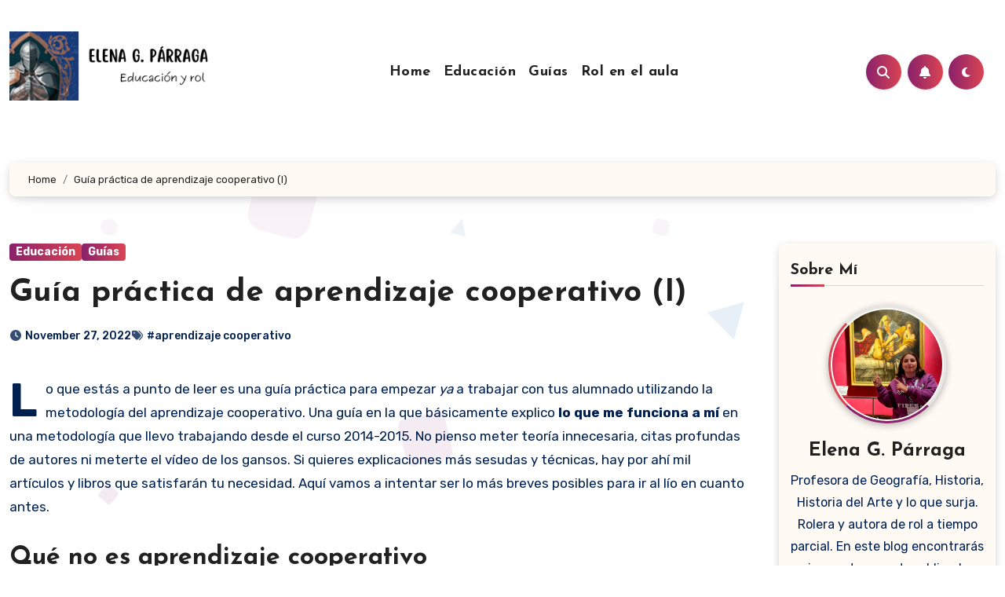

--- FILE ---
content_type: text/html; charset=UTF-8
request_url: https://egparraga.es/?p=40
body_size: 26010
content:
<!-- =========================
  Page Breadcrumb   
============================== -->
<!DOCTYPE html>
<html lang="en-US">
<head>
<meta charset="UTF-8">
<meta name="viewport" content="width=device-width, initial-scale=1">
<link rel="profile" href="https://gmpg.org/xfn/11">
<title>Guía práctica de aprendizaje cooperativo (I) &#8211; Elena G. Párraga</title>
<meta name='robots' content='max-image-preview:large' />
<link rel='dns-prefetch' href='//static.addtoany.com' />
<link rel='dns-prefetch' href='//fonts.googleapis.com' />
<link rel="alternate" type="application/rss+xml" title="Elena G. Párraga &raquo; Feed" href="https://egparraga.es/?feed=rss2" />
<link rel="alternate" type="application/rss+xml" title="Elena G. Párraga &raquo; Comments Feed" href="https://egparraga.es/?feed=comments-rss2" />
<link rel="alternate" type="application/rss+xml" title="Elena G. Párraga &raquo; Guía práctica de aprendizaje cooperativo (I) Comments Feed" href="https://egparraga.es/?feed=rss2&#038;p=40" />
<link rel="alternate" title="oEmbed (JSON)" type="application/json+oembed" href="https://egparraga.es/index.php?rest_route=%2Foembed%2F1.0%2Fembed&#038;url=https%3A%2F%2Fegparraga.es%2F%3Fp%3D40" />
<link rel="alternate" title="oEmbed (XML)" type="text/xml+oembed" href="https://egparraga.es/index.php?rest_route=%2Foembed%2F1.0%2Fembed&#038;url=https%3A%2F%2Fegparraga.es%2F%3Fp%3D40&#038;format=xml" />
		<!-- This site uses the Google Analytics by MonsterInsights plugin v9.11.0 - Using Analytics tracking - https://www.monsterinsights.com/ -->
		<!-- Note: MonsterInsights is not currently configured on this site. The site owner needs to authenticate with Google Analytics in the MonsterInsights settings panel. -->
					<!-- No tracking code set -->
				<!-- / Google Analytics by MonsterInsights -->
		<style id='wp-img-auto-sizes-contain-inline-css' type='text/css'>
img:is([sizes=auto i],[sizes^="auto," i]){contain-intrinsic-size:3000px 1500px}
/*# sourceURL=wp-img-auto-sizes-contain-inline-css */
</style>
<style id='wp-emoji-styles-inline-css' type='text/css'>

	img.wp-smiley, img.emoji {
		display: inline !important;
		border: none !important;
		box-shadow: none !important;
		height: 1em !important;
		width: 1em !important;
		margin: 0 0.07em !important;
		vertical-align: -0.1em !important;
		background: none !important;
		padding: 0 !important;
	}
/*# sourceURL=wp-emoji-styles-inline-css */
</style>
<style id='wp-block-library-inline-css' type='text/css'>
:root{--wp-block-synced-color:#7a00df;--wp-block-synced-color--rgb:122,0,223;--wp-bound-block-color:var(--wp-block-synced-color);--wp-editor-canvas-background:#ddd;--wp-admin-theme-color:#007cba;--wp-admin-theme-color--rgb:0,124,186;--wp-admin-theme-color-darker-10:#006ba1;--wp-admin-theme-color-darker-10--rgb:0,107,160.5;--wp-admin-theme-color-darker-20:#005a87;--wp-admin-theme-color-darker-20--rgb:0,90,135;--wp-admin-border-width-focus:2px}@media (min-resolution:192dpi){:root{--wp-admin-border-width-focus:1.5px}}.wp-element-button{cursor:pointer}:root .has-very-light-gray-background-color{background-color:#eee}:root .has-very-dark-gray-background-color{background-color:#313131}:root .has-very-light-gray-color{color:#eee}:root .has-very-dark-gray-color{color:#313131}:root .has-vivid-green-cyan-to-vivid-cyan-blue-gradient-background{background:linear-gradient(135deg,#00d084,#0693e3)}:root .has-purple-crush-gradient-background{background:linear-gradient(135deg,#34e2e4,#4721fb 50%,#ab1dfe)}:root .has-hazy-dawn-gradient-background{background:linear-gradient(135deg,#faaca8,#dad0ec)}:root .has-subdued-olive-gradient-background{background:linear-gradient(135deg,#fafae1,#67a671)}:root .has-atomic-cream-gradient-background{background:linear-gradient(135deg,#fdd79a,#004a59)}:root .has-nightshade-gradient-background{background:linear-gradient(135deg,#330968,#31cdcf)}:root .has-midnight-gradient-background{background:linear-gradient(135deg,#020381,#2874fc)}:root{--wp--preset--font-size--normal:16px;--wp--preset--font-size--huge:42px}.has-regular-font-size{font-size:1em}.has-larger-font-size{font-size:2.625em}.has-normal-font-size{font-size:var(--wp--preset--font-size--normal)}.has-huge-font-size{font-size:var(--wp--preset--font-size--huge)}.has-text-align-center{text-align:center}.has-text-align-left{text-align:left}.has-text-align-right{text-align:right}.has-fit-text{white-space:nowrap!important}#end-resizable-editor-section{display:none}.aligncenter{clear:both}.items-justified-left{justify-content:flex-start}.items-justified-center{justify-content:center}.items-justified-right{justify-content:flex-end}.items-justified-space-between{justify-content:space-between}.screen-reader-text{border:0;clip-path:inset(50%);height:1px;margin:-1px;overflow:hidden;padding:0;position:absolute;width:1px;word-wrap:normal!important}.screen-reader-text:focus{background-color:#ddd;clip-path:none;color:#444;display:block;font-size:1em;height:auto;left:5px;line-height:normal;padding:15px 23px 14px;text-decoration:none;top:5px;width:auto;z-index:100000}html :where(.has-border-color){border-style:solid}html :where([style*=border-top-color]){border-top-style:solid}html :where([style*=border-right-color]){border-right-style:solid}html :where([style*=border-bottom-color]){border-bottom-style:solid}html :where([style*=border-left-color]){border-left-style:solid}html :where([style*=border-width]){border-style:solid}html :where([style*=border-top-width]){border-top-style:solid}html :where([style*=border-right-width]){border-right-style:solid}html :where([style*=border-bottom-width]){border-bottom-style:solid}html :where([style*=border-left-width]){border-left-style:solid}html :where(img[class*=wp-image-]){height:auto;max-width:100%}:where(figure){margin:0 0 1em}html :where(.is-position-sticky){--wp-admin--admin-bar--position-offset:var(--wp-admin--admin-bar--height,0px)}@media screen and (max-width:600px){html :where(.is-position-sticky){--wp-admin--admin-bar--position-offset:0px}}

/*# sourceURL=wp-block-library-inline-css */
</style><style id='wp-block-archives-inline-css' type='text/css'>
.wp-block-archives{box-sizing:border-box}.wp-block-archives-dropdown label{display:block}
/*# sourceURL=https://egparraga.es/wp-includes/blocks/archives/style.min.css */
</style>
<style id='wp-block-categories-inline-css' type='text/css'>
.wp-block-categories{box-sizing:border-box}.wp-block-categories.alignleft{margin-right:2em}.wp-block-categories.alignright{margin-left:2em}.wp-block-categories.wp-block-categories-dropdown.aligncenter{text-align:center}.wp-block-categories .wp-block-categories__label{display:block;width:100%}
/*# sourceURL=https://egparraga.es/wp-includes/blocks/categories/style.min.css */
</style>
<style id='wp-block-heading-inline-css' type='text/css'>
h1:where(.wp-block-heading).has-background,h2:where(.wp-block-heading).has-background,h3:where(.wp-block-heading).has-background,h4:where(.wp-block-heading).has-background,h5:where(.wp-block-heading).has-background,h6:where(.wp-block-heading).has-background{padding:1.25em 2.375em}h1.has-text-align-left[style*=writing-mode]:where([style*=vertical-lr]),h1.has-text-align-right[style*=writing-mode]:where([style*=vertical-rl]),h2.has-text-align-left[style*=writing-mode]:where([style*=vertical-lr]),h2.has-text-align-right[style*=writing-mode]:where([style*=vertical-rl]),h3.has-text-align-left[style*=writing-mode]:where([style*=vertical-lr]),h3.has-text-align-right[style*=writing-mode]:where([style*=vertical-rl]),h4.has-text-align-left[style*=writing-mode]:where([style*=vertical-lr]),h4.has-text-align-right[style*=writing-mode]:where([style*=vertical-rl]),h5.has-text-align-left[style*=writing-mode]:where([style*=vertical-lr]),h5.has-text-align-right[style*=writing-mode]:where([style*=vertical-rl]),h6.has-text-align-left[style*=writing-mode]:where([style*=vertical-lr]),h6.has-text-align-right[style*=writing-mode]:where([style*=vertical-rl]){rotate:180deg}
/*# sourceURL=https://egparraga.es/wp-includes/blocks/heading/style.min.css */
</style>
<style id='wp-block-latest-posts-inline-css' type='text/css'>
.wp-block-latest-posts{box-sizing:border-box}.wp-block-latest-posts.alignleft{margin-right:2em}.wp-block-latest-posts.alignright{margin-left:2em}.wp-block-latest-posts.wp-block-latest-posts__list{list-style:none}.wp-block-latest-posts.wp-block-latest-posts__list li{clear:both;overflow-wrap:break-word}.wp-block-latest-posts.is-grid{display:flex;flex-wrap:wrap}.wp-block-latest-posts.is-grid li{margin:0 1.25em 1.25em 0;width:100%}@media (min-width:600px){.wp-block-latest-posts.columns-2 li{width:calc(50% - .625em)}.wp-block-latest-posts.columns-2 li:nth-child(2n){margin-right:0}.wp-block-latest-posts.columns-3 li{width:calc(33.33333% - .83333em)}.wp-block-latest-posts.columns-3 li:nth-child(3n){margin-right:0}.wp-block-latest-posts.columns-4 li{width:calc(25% - .9375em)}.wp-block-latest-posts.columns-4 li:nth-child(4n){margin-right:0}.wp-block-latest-posts.columns-5 li{width:calc(20% - 1em)}.wp-block-latest-posts.columns-5 li:nth-child(5n){margin-right:0}.wp-block-latest-posts.columns-6 li{width:calc(16.66667% - 1.04167em)}.wp-block-latest-posts.columns-6 li:nth-child(6n){margin-right:0}}:root :where(.wp-block-latest-posts.is-grid){padding:0}:root :where(.wp-block-latest-posts.wp-block-latest-posts__list){padding-left:0}.wp-block-latest-posts__post-author,.wp-block-latest-posts__post-date{display:block;font-size:.8125em}.wp-block-latest-posts__post-excerpt,.wp-block-latest-posts__post-full-content{margin-bottom:1em;margin-top:.5em}.wp-block-latest-posts__featured-image a{display:inline-block}.wp-block-latest-posts__featured-image img{height:auto;max-width:100%;width:auto}.wp-block-latest-posts__featured-image.alignleft{float:left;margin-right:1em}.wp-block-latest-posts__featured-image.alignright{float:right;margin-left:1em}.wp-block-latest-posts__featured-image.aligncenter{margin-bottom:1em;text-align:center}
/*# sourceURL=https://egparraga.es/wp-includes/blocks/latest-posts/style.min.css */
</style>
<style id='wp-block-list-inline-css' type='text/css'>
ol,ul{box-sizing:border-box}:root :where(.wp-block-list.has-background){padding:1.25em 2.375em}
/*# sourceURL=https://egparraga.es/wp-includes/blocks/list/style.min.css */
</style>
<style id='wp-block-group-inline-css' type='text/css'>
.wp-block-group{box-sizing:border-box}:where(.wp-block-group.wp-block-group-is-layout-constrained){position:relative}
/*# sourceURL=https://egparraga.es/wp-includes/blocks/group/style.min.css */
</style>
<style id='wp-block-group-theme-inline-css' type='text/css'>
:where(.wp-block-group.has-background){padding:1.25em 2.375em}
/*# sourceURL=https://egparraga.es/wp-includes/blocks/group/theme.min.css */
</style>
<style id='wp-block-paragraph-inline-css' type='text/css'>
.is-small-text{font-size:.875em}.is-regular-text{font-size:1em}.is-large-text{font-size:2.25em}.is-larger-text{font-size:3em}.has-drop-cap:not(:focus):first-letter{float:left;font-size:8.4em;font-style:normal;font-weight:100;line-height:.68;margin:.05em .1em 0 0;text-transform:uppercase}body.rtl .has-drop-cap:not(:focus):first-letter{float:none;margin-left:.1em}p.has-drop-cap.has-background{overflow:hidden}:root :where(p.has-background){padding:1.25em 2.375em}:where(p.has-text-color:not(.has-link-color)) a{color:inherit}p.has-text-align-left[style*="writing-mode:vertical-lr"],p.has-text-align-right[style*="writing-mode:vertical-rl"]{rotate:180deg}
/*# sourceURL=https://egparraga.es/wp-includes/blocks/paragraph/style.min.css */
</style>
<style id='global-styles-inline-css' type='text/css'>
:root{--wp--preset--aspect-ratio--square: 1;--wp--preset--aspect-ratio--4-3: 4/3;--wp--preset--aspect-ratio--3-4: 3/4;--wp--preset--aspect-ratio--3-2: 3/2;--wp--preset--aspect-ratio--2-3: 2/3;--wp--preset--aspect-ratio--16-9: 16/9;--wp--preset--aspect-ratio--9-16: 9/16;--wp--preset--color--black: #000000;--wp--preset--color--cyan-bluish-gray: #abb8c3;--wp--preset--color--white: #ffffff;--wp--preset--color--pale-pink: #f78da7;--wp--preset--color--vivid-red: #cf2e2e;--wp--preset--color--luminous-vivid-orange: #ff6900;--wp--preset--color--luminous-vivid-amber: #fcb900;--wp--preset--color--light-green-cyan: #7bdcb5;--wp--preset--color--vivid-green-cyan: #00d084;--wp--preset--color--pale-cyan-blue: #8ed1fc;--wp--preset--color--vivid-cyan-blue: #0693e3;--wp--preset--color--vivid-purple: #9b51e0;--wp--preset--gradient--vivid-cyan-blue-to-vivid-purple: linear-gradient(135deg,rgb(6,147,227) 0%,rgb(155,81,224) 100%);--wp--preset--gradient--light-green-cyan-to-vivid-green-cyan: linear-gradient(135deg,rgb(122,220,180) 0%,rgb(0,208,130) 100%);--wp--preset--gradient--luminous-vivid-amber-to-luminous-vivid-orange: linear-gradient(135deg,rgb(252,185,0) 0%,rgb(255,105,0) 100%);--wp--preset--gradient--luminous-vivid-orange-to-vivid-red: linear-gradient(135deg,rgb(255,105,0) 0%,rgb(207,46,46) 100%);--wp--preset--gradient--very-light-gray-to-cyan-bluish-gray: linear-gradient(135deg,rgb(238,238,238) 0%,rgb(169,184,195) 100%);--wp--preset--gradient--cool-to-warm-spectrum: linear-gradient(135deg,rgb(74,234,220) 0%,rgb(151,120,209) 20%,rgb(207,42,186) 40%,rgb(238,44,130) 60%,rgb(251,105,98) 80%,rgb(254,248,76) 100%);--wp--preset--gradient--blush-light-purple: linear-gradient(135deg,rgb(255,206,236) 0%,rgb(152,150,240) 100%);--wp--preset--gradient--blush-bordeaux: linear-gradient(135deg,rgb(254,205,165) 0%,rgb(254,45,45) 50%,rgb(107,0,62) 100%);--wp--preset--gradient--luminous-dusk: linear-gradient(135deg,rgb(255,203,112) 0%,rgb(199,81,192) 50%,rgb(65,88,208) 100%);--wp--preset--gradient--pale-ocean: linear-gradient(135deg,rgb(255,245,203) 0%,rgb(182,227,212) 50%,rgb(51,167,181) 100%);--wp--preset--gradient--electric-grass: linear-gradient(135deg,rgb(202,248,128) 0%,rgb(113,206,126) 100%);--wp--preset--gradient--midnight: linear-gradient(135deg,rgb(2,3,129) 0%,rgb(40,116,252) 100%);--wp--preset--font-size--small: 13px;--wp--preset--font-size--medium: 20px;--wp--preset--font-size--large: 36px;--wp--preset--font-size--x-large: 42px;--wp--preset--spacing--20: 0.44rem;--wp--preset--spacing--30: 0.67rem;--wp--preset--spacing--40: 1rem;--wp--preset--spacing--50: 1.5rem;--wp--preset--spacing--60: 2.25rem;--wp--preset--spacing--70: 3.38rem;--wp--preset--spacing--80: 5.06rem;--wp--preset--shadow--natural: 6px 6px 9px rgba(0, 0, 0, 0.2);--wp--preset--shadow--deep: 12px 12px 50px rgba(0, 0, 0, 0.4);--wp--preset--shadow--sharp: 6px 6px 0px rgba(0, 0, 0, 0.2);--wp--preset--shadow--outlined: 6px 6px 0px -3px rgb(255, 255, 255), 6px 6px rgb(0, 0, 0);--wp--preset--shadow--crisp: 6px 6px 0px rgb(0, 0, 0);}:root :where(.is-layout-flow) > :first-child{margin-block-start: 0;}:root :where(.is-layout-flow) > :last-child{margin-block-end: 0;}:root :where(.is-layout-flow) > *{margin-block-start: 24px;margin-block-end: 0;}:root :where(.is-layout-constrained) > :first-child{margin-block-start: 0;}:root :where(.is-layout-constrained) > :last-child{margin-block-end: 0;}:root :where(.is-layout-constrained) > *{margin-block-start: 24px;margin-block-end: 0;}:root :where(.is-layout-flex){gap: 24px;}:root :where(.is-layout-grid){gap: 24px;}body .is-layout-flex{display: flex;}.is-layout-flex{flex-wrap: wrap;align-items: center;}.is-layout-flex > :is(*, div){margin: 0;}body .is-layout-grid{display: grid;}.is-layout-grid > :is(*, div){margin: 0;}.has-black-color{color: var(--wp--preset--color--black) !important;}.has-cyan-bluish-gray-color{color: var(--wp--preset--color--cyan-bluish-gray) !important;}.has-white-color{color: var(--wp--preset--color--white) !important;}.has-pale-pink-color{color: var(--wp--preset--color--pale-pink) !important;}.has-vivid-red-color{color: var(--wp--preset--color--vivid-red) !important;}.has-luminous-vivid-orange-color{color: var(--wp--preset--color--luminous-vivid-orange) !important;}.has-luminous-vivid-amber-color{color: var(--wp--preset--color--luminous-vivid-amber) !important;}.has-light-green-cyan-color{color: var(--wp--preset--color--light-green-cyan) !important;}.has-vivid-green-cyan-color{color: var(--wp--preset--color--vivid-green-cyan) !important;}.has-pale-cyan-blue-color{color: var(--wp--preset--color--pale-cyan-blue) !important;}.has-vivid-cyan-blue-color{color: var(--wp--preset--color--vivid-cyan-blue) !important;}.has-vivid-purple-color{color: var(--wp--preset--color--vivid-purple) !important;}.has-black-background-color{background-color: var(--wp--preset--color--black) !important;}.has-cyan-bluish-gray-background-color{background-color: var(--wp--preset--color--cyan-bluish-gray) !important;}.has-white-background-color{background-color: var(--wp--preset--color--white) !important;}.has-pale-pink-background-color{background-color: var(--wp--preset--color--pale-pink) !important;}.has-vivid-red-background-color{background-color: var(--wp--preset--color--vivid-red) !important;}.has-luminous-vivid-orange-background-color{background-color: var(--wp--preset--color--luminous-vivid-orange) !important;}.has-luminous-vivid-amber-background-color{background-color: var(--wp--preset--color--luminous-vivid-amber) !important;}.has-light-green-cyan-background-color{background-color: var(--wp--preset--color--light-green-cyan) !important;}.has-vivid-green-cyan-background-color{background-color: var(--wp--preset--color--vivid-green-cyan) !important;}.has-pale-cyan-blue-background-color{background-color: var(--wp--preset--color--pale-cyan-blue) !important;}.has-vivid-cyan-blue-background-color{background-color: var(--wp--preset--color--vivid-cyan-blue) !important;}.has-vivid-purple-background-color{background-color: var(--wp--preset--color--vivid-purple) !important;}.has-black-border-color{border-color: var(--wp--preset--color--black) !important;}.has-cyan-bluish-gray-border-color{border-color: var(--wp--preset--color--cyan-bluish-gray) !important;}.has-white-border-color{border-color: var(--wp--preset--color--white) !important;}.has-pale-pink-border-color{border-color: var(--wp--preset--color--pale-pink) !important;}.has-vivid-red-border-color{border-color: var(--wp--preset--color--vivid-red) !important;}.has-luminous-vivid-orange-border-color{border-color: var(--wp--preset--color--luminous-vivid-orange) !important;}.has-luminous-vivid-amber-border-color{border-color: var(--wp--preset--color--luminous-vivid-amber) !important;}.has-light-green-cyan-border-color{border-color: var(--wp--preset--color--light-green-cyan) !important;}.has-vivid-green-cyan-border-color{border-color: var(--wp--preset--color--vivid-green-cyan) !important;}.has-pale-cyan-blue-border-color{border-color: var(--wp--preset--color--pale-cyan-blue) !important;}.has-vivid-cyan-blue-border-color{border-color: var(--wp--preset--color--vivid-cyan-blue) !important;}.has-vivid-purple-border-color{border-color: var(--wp--preset--color--vivid-purple) !important;}.has-vivid-cyan-blue-to-vivid-purple-gradient-background{background: var(--wp--preset--gradient--vivid-cyan-blue-to-vivid-purple) !important;}.has-light-green-cyan-to-vivid-green-cyan-gradient-background{background: var(--wp--preset--gradient--light-green-cyan-to-vivid-green-cyan) !important;}.has-luminous-vivid-amber-to-luminous-vivid-orange-gradient-background{background: var(--wp--preset--gradient--luminous-vivid-amber-to-luminous-vivid-orange) !important;}.has-luminous-vivid-orange-to-vivid-red-gradient-background{background: var(--wp--preset--gradient--luminous-vivid-orange-to-vivid-red) !important;}.has-very-light-gray-to-cyan-bluish-gray-gradient-background{background: var(--wp--preset--gradient--very-light-gray-to-cyan-bluish-gray) !important;}.has-cool-to-warm-spectrum-gradient-background{background: var(--wp--preset--gradient--cool-to-warm-spectrum) !important;}.has-blush-light-purple-gradient-background{background: var(--wp--preset--gradient--blush-light-purple) !important;}.has-blush-bordeaux-gradient-background{background: var(--wp--preset--gradient--blush-bordeaux) !important;}.has-luminous-dusk-gradient-background{background: var(--wp--preset--gradient--luminous-dusk) !important;}.has-pale-ocean-gradient-background{background: var(--wp--preset--gradient--pale-ocean) !important;}.has-electric-grass-gradient-background{background: var(--wp--preset--gradient--electric-grass) !important;}.has-midnight-gradient-background{background: var(--wp--preset--gradient--midnight) !important;}.has-small-font-size{font-size: var(--wp--preset--font-size--small) !important;}.has-medium-font-size{font-size: var(--wp--preset--font-size--medium) !important;}.has-large-font-size{font-size: var(--wp--preset--font-size--large) !important;}.has-x-large-font-size{font-size: var(--wp--preset--font-size--x-large) !important;}
/*# sourceURL=global-styles-inline-css */
</style>

<style id='classic-theme-styles-inline-css' type='text/css'>
/*! This file is auto-generated */
.wp-block-button__link{color:#fff;background-color:#32373c;border-radius:9999px;box-shadow:none;text-decoration:none;padding:calc(.667em + 2px) calc(1.333em + 2px);font-size:1.125em}.wp-block-file__button{background:#32373c;color:#fff;text-decoration:none}
/*# sourceURL=/wp-includes/css/classic-themes.min.css */
</style>
<link rel='stylesheet' id='blogus-fonts-css' href='//fonts.googleapis.com/css?family=Josefin+Sans%3A300%2C400%2C500%2C700%7COpen+Sans%3A300%2C400%2C600%2C700%7CKalam%3A300%2C400%2C700%7CRokkitt%3A300%2C400%2C700%7CJost%3A300%2C400%2C500%2C700%7CPoppins%3A300%2C400%2C500%2C600%2C700%7CLato%3A300%2C400%2C700%7CNoto+Serif%3A300%2C400%2C700%7CRaleway%3A300%2C400%2C500%2C700%7CRoboto%3A300%2C400%2C500%2C700%7CRubik%3A300%2C400%2C500%2C700&#038;display=swap&#038;subset=latin,latin-ext' type='text/css' media='all' />
<link rel='stylesheet' id='blogus-google-fonts-css' href='//fonts.googleapis.com/css?family=ABeeZee%7CAbel%7CAbril+Fatface%7CAclonica%7CAcme%7CActor%7CAdamina%7CAdvent+Pro%7CAguafina+Script%7CAkronim%7CAladin%7CAldrich%7CAlef%7CAlegreya%7CAlegreya+SC%7CAlegreya+Sans%7CAlegreya+Sans+SC%7CAlex+Brush%7CAlfa+Slab+One%7CAlice%7CAlike%7CAlike+Angular%7CAllan%7CAllerta%7CAllerta+Stencil%7CAllura%7CAlmendra%7CAlmendra+Display%7CAlmendra+SC%7CAmarante%7CAmaranth%7CAmatic+SC%7CAmatica+SC%7CAmethysta%7CAmiko%7CAmiri%7CAmita%7CAnaheim%7CAndada%7CAndika%7CAngkor%7CAnnie+Use+Your+Telescope%7CAnonymous+Pro%7CAntic%7CAntic+Didone%7CAntic+Slab%7CAnton%7CArapey%7CArbutus%7CArbutus+Slab%7CArchitects+Daughter%7CArchivo+Black%7CArchivo+Narrow%7CAref+Ruqaa%7CArima+Madurai%7CArimo%7CArizonia%7CArmata%7CArtifika%7CArvo%7CArya%7CAsap%7CAsar%7CAsset%7CAssistant%7CAstloch%7CAsul%7CAthiti%7CAtma%7CAtomic+Age%7CAubrey%7CAudiowide%7CAutour+One%7CAverage%7CAverage+Sans%7CAveria+Gruesa+Libre%7CAveria+Libre%7CAveria+Sans+Libre%7CAveria+Serif+Libre%7CBad+Script%7CBaloo%7CBaloo+Bhai%7CBaloo+Da%7CBaloo+Thambi%7CBalthazar%7CBangers%7CBasic%7CBattambang%7CBaumans%7CBayon%7CBelgrano%7CBelleza%7CBenchNine%7CBentham%7CBerkshire+Swash%7CBevan%7CBigelow+Rules%7CBigshot+One%7CBilbo%7CBilbo+Swash+Caps%7CBioRhyme%7CBioRhyme+Expanded%7CBiryani%7CBitter%7CBlack+Ops+One%7CBokor%7CBonbon%7CBoogaloo%7CBowlby+One%7CBowlby+One+SC%7CBrawler%7CBree+Serif%7CBubblegum+Sans%7CBubbler+One%7CBuda%7CBuenard%7CBungee%7CBungee+Hairline%7CBungee+Inline%7CBungee+Outline%7CBungee+Shade%7CButcherman%7CButterfly+Kids%7CCabin%7CCabin+Condensed%7CCabin+Sketch%7CCaesar+Dressing%7CCagliostro%7CCairo%7CCalligraffitti%7CCambay%7CCambo%7CCandal%7CCantarell%7CCantata+One%7CCantora+One%7CCapriola%7CCardo%7CCarme%7CCarrois+Gothic%7CCarrois+Gothic+SC%7CCarter+One%7CCatamaran%7CCaudex%7CCaveat%7CCaveat+Brush%7CCedarville+Cursive%7CCeviche+One%7CChanga%7CChanga+One%7CChango%7CChathura%7CChau+Philomene+One%7CChela+One%7CChelsea+Market%7CChenla%7CCherry+Cream+Soda%7CCherry+Swash%7CChewy%7CChicle%7CChivo%7CChonburi%7CCinzel%7CCinzel+Decorative%7CClicker+Script%7CCoda%7CCoda+Caption%7CCodystar%7CCoiny%7CCombo%7CComfortaa%7CComing+Soon%7CConcert+One%7CCondiment%7CContent%7CContrail+One%7CConvergence%7CCookie%7CCopse%7CCorben%7CCormorant%7CCormorant+Garamond%7CCormorant+Infant%7CCormorant+SC%7CCormorant+Unicase%7CCormorant+Upright%7CCourgette%7CCousine%7CCoustard%7CCovered+By+Your+Grace%7CCrafty+Girls%7CCreepster%7CCrete+Round%7CCrimson+Text%7CCroissant+One%7CCrushed%7CCuprum%7CCutive%7CCutive+Mono%7CDamion%7CDancing+Script%7CDangrek%7CDavid+Libre%7CDawning+of+a+New+Day%7CDays+One%7CDekko%7CDelius%7CDelius+Swash+Caps%7CDelius+Unicase%7CDella+Respira%7CDenk+One%7CDevonshire%7CDhurjati%7CDidact+Gothic%7CDiplomata%7CDiplomata+SC%7CDomine%7CDonegal+One%7CDoppio+One%7CDorsa%7CDosis%7CDr+Sugiyama%7CDroid+Sans%7CDroid+Sans+Mono%7CDroid+Serif%7CDuru+Sans%7CDynalight%7CEB+Garamond%7CEagle+Lake%7CEater%7CEconomica%7CEczar%7CEk+Mukta%7CEl+Messiri%7CElectrolize%7CElsie%7CElsie+Swash+Caps%7CEmblema+One%7CEmilys+Candy%7CEngagement%7CEnglebert%7CEnriqueta%7CErica+One%7CEsteban%7CEuphoria+Script%7CEwert%7CExo%7CExo+2%7CExpletus+Sans%7CFanwood+Text%7CFarsan%7CFascinate%7CFascinate+Inline%7CFaster+One%7CFasthand%7CFauna+One%7CFederant%7CFedero%7CFelipa%7CFenix%7CFinger+Paint%7CFira+Mono%7CFira+Sans%7CFjalla+One%7CFjord+One%7CFlamenco%7CFlavors%7CFondamento%7CFontdiner+Swanky%7CForum%7CFrancois+One%7CFrank+Ruhl+Libre%7CFreckle+Face%7CFredericka+the+Great%7CFredoka+One%7CFreehand%7CFresca%7CFrijole%7CFruktur%7CFugaz+One%7CGFS+Didot%7CGFS+Neohellenic%7CGabriela%7CGafata%7CGalada%7CGaldeano%7CGalindo%7CGentium+Basic%7CGentium+Book+Basic%7CGeo%7CGeostar%7CGeostar+Fill%7CGermania+One%7CGidugu%7CGilda+Display%7CGive+You+Glory%7CGlass+Antiqua%7CGlegoo%7CGloria+Hallelujah%7CGoblin+One%7CGochi+Hand%7CGorditas%7CGoudy+Bookletter+1911%7CGraduate%7CGrand+Hotel%7CGravitas+One%7CGreat+Vibes%7CGriffy%7CGruppo%7CGudea%7CGurajada%7CHabibi%7CHalant%7CHammersmith+One%7CHanalei%7CHanalei+Fill%7CHandlee%7CHanuman%7CHappy+Monkey%7CHarmattan%7CHeadland+One%7CHeebo%7CHenny+Penny%7CHerr+Von+Muellerhoff%7CHind%7CHind+Guntur%7CHind+Madurai%7CHind+Siliguri%7CHind+Vadodara%7CHoltwood+One+SC%7CHomemade+Apple%7CHomenaje%7CIM+Fell+DW+Pica%7CIM+Fell+DW+Pica+SC%7CIM+Fell+Double+Pica%7CIM+Fell+Double+Pica+SC%7CIM+Fell+English%7CIM+Fell+English+SC%7CIM+Fell+French+Canon%7CIM+Fell+French+Canon+SC%7CIM+Fell+Great+Primer%7CIM+Fell+Great+Primer+SC%7CIceberg%7CIceland%7CImprima%7CInconsolata%7CInder%7CIndie+Flower%7CInika%7CInknut+Antiqua%7CIrish+Grover%7CIstok+Web%7CItaliana%7CItalianno%7CItim%7CJacques+Francois%7CJacques+Francois+Shadow%7CJaldi%7CJim+Nightshade%7CJockey+One%7CJolly+Lodger%7CJomhuria%7CJosefin+Sans%7CJosefin+Slab%7CJoti+One%7CJudson%7CJulee%7CJulius+Sans+One%7CJunge%7CJura%7CJust+Another+Hand%7CJust+Me+Again+Down+Here%7CKadwa%7CKalam%7CKameron%7CKanit%7CKantumruy%7CKarla%7CKarma%7CKatibeh%7CKaushan+Script%7CKavivanar%7CKavoon%7CKdam+Thmor%7CKeania+One%7CKelly+Slab%7CKenia%7CKhand%7CKhmer%7CKhula%7CKite+One%7CKnewave%7CKotta+One%7CKoulen%7CKranky%7CKreon%7CKristi%7CKrona+One%7CKumar+One%7CKumar+One+Outline%7CKurale%7CLa+Belle+Aurore%7CLaila%7CLakki+Reddy%7CLalezar%7CLancelot%7CLateef%7CLato%7CLeague+Script%7CLeckerli+One%7CLedger%7CLekton%7CLemon%7CLemonada%7CLibre+Baskerville%7CLibre+Franklin%7CLife+Savers%7CLilita+One%7CLily+Script+One%7CLimelight%7CLinden+Hill%7CLobster%7CLobster+Two%7CLondrina+Outline%7CLondrina+Shadow%7CLondrina+Sketch%7CLondrina+Solid%7CLora%7CLove+Ya+Like+A+Sister%7CLoved+by+the+King%7CLovers+Quarrel%7CLuckiest+Guy%7CLusitana%7CLustria%7CMacondo%7CMacondo+Swash+Caps%7CMada%7CMagra%7CMaiden+Orange%7CMaitree%7CMako%7CMallanna%7CMandali%7CMarcellus%7CMarcellus+SC%7CMarck+Script%7CMargarine%7CMarko+One%7CMarmelad%7CMartel%7CMartel+Sans%7CMarvel%7CMate%7CMate+SC%7CMaven+Pro%7CMcLaren%7CMeddon%7CMedievalSharp%7CMedula+One%7CMeera+Inimai%7CMegrim%7CMeie+Script%7CMerienda%7CMerienda+One%7CMerriweather%7CMerriweather+Sans%7CMetal%7CMetal+Mania%7CMetamorphous%7CMetrophobic%7CMichroma%7CMilonga%7CMiltonian%7CMiltonian+Tattoo%7CMiniver%7CMiriam+Libre%7CMirza%7CMiss+Fajardose%7CMitr%7CModak%7CModern+Antiqua%7CMogra%7CMolengo%7CMolle%7CMonda%7CMonofett%7CMonoton%7CMonsieur+La+Doulaise%7CMontaga%7CMontez%7CMontserrat%7CMontserrat+Alternates%7CMontserrat+Subrayada%7CMoul%7CMoulpali%7CMountains+of+Christmas%7CMouse+Memoirs%7CMr+Bedfort%7CMr+Dafoe%7CMr+De+Haviland%7CMrs+Saint+Delafield%7CMrs+Sheppards%7CMukta+Vaani%7CMuli%7CMystery+Quest%7CNTR%7CNeucha%7CNeuton%7CNew+Rocker%7CNews+Cycle%7CNiconne%7CNixie+One%7CNobile%7CNokora%7CNorican%7CNosifer%7CNothing+You+Could+Do%7CNoticia+Text%7CNoto+Sans%7CNoto+Serif%7CNova+Cut%7CNova+Flat%7CNova+Mono%7CNova+Oval%7CNova+Round%7CNova+Script%7CNova+Slim%7CNova+Square%7CNumans%7CNunito%7COdor+Mean+Chey%7COffside%7COld+Standard+TT%7COldenburg%7COleo+Script%7COleo+Script+Swash+Caps%7COpen+Sans%7COpen+Sans+Condensed%7COranienbaum%7COrbitron%7COregano%7COrienta%7COriginal+Surfer%7COswald%7COver+the+Rainbow%7COverlock%7COverlock+SC%7COvo%7COxygen%7COxygen+Mono%7CPT+Mono%7CPT+Sans%7CPT+Sans+Caption%7CPT+Sans+Narrow%7CPT+Serif%7CPT+Serif+Caption%7CPacifico%7CPalanquin%7CPalanquin+Dark%7CPaprika%7CParisienne%7CPassero+One%7CPassion+One%7CPathway+Gothic+One%7CPatrick+Hand%7CPatrick+Hand+SC%7CPattaya%7CPatua+One%7CPavanam%7CPaytone+One%7CPeddana%7CPeralta%7CPermanent+Marker%7CPetit+Formal+Script%7CPetrona%7CPhilosopher%7CPiedra%7CPinyon+Script%7CPirata+One%7CPlaster%7CPlay%7CPlayball%7CPlayfair+Display%7CPlayfair+Display+SC%7CPodkova%7CPoiret+One%7CPoller+One%7CPoly%7CPompiere%7CPontano+Sans%7CPoppins%7CPort+Lligat+Sans%7CPort+Lligat+Slab%7CPragati+Narrow%7CPrata%7CPreahvihear%7CPress+Start+2P%7CPridi%7CPrincess+Sofia%7CProciono%7CPrompt%7CProsto+One%7CProza+Libre%7CPuritan%7CPurple+Purse%7CQuando%7CQuantico%7CQuattrocento%7CQuattrocento+Sans%7CQuestrial%7CQuicksand%7CQuintessential%7CQwigley%7CRacing+Sans+One%7CRadley%7CRajdhani%7CRakkas%7CRaleway%7CRaleway+Dots%7CRamabhadra%7CRamaraja%7CRambla%7CRammetto+One%7CRanchers%7CRancho%7CRanga%7CRasa%7CRationale%7CRavi+Prakash%7CRedressed%7CReem+Kufi%7CReenie+Beanie%7CRevalia%7CRhodium+Libre%7CRibeye%7CRibeye+Marrow%7CRighteous%7CRisque%7CRoboto%7CRoboto+Condensed%7CRoboto+Mono%7CRoboto+Slab%7CRochester%7CRock+Salt%7CRokkitt%7CRomanesco%7CRopa+Sans%7CRosario%7CRosarivo%7CRouge+Script%7CRozha+One%7CRubik%7CRubik+Mono+One%7CRubik+One%7CRuda%7CRufina%7CRuge+Boogie%7CRuluko%7CRum+Raisin%7CRuslan+Display%7CRusso+One%7CRuthie%7CRye%7CSacramento%7CSahitya%7CSail%7CSalsa%7CSanchez%7CSancreek%7CSansita+One%7CSarala%7CSarina%7CSarpanch%7CSatisfy%7CScada%7CScheherazade%7CSchoolbell%7CScope+One%7CSeaweed+Script%7CSecular+One%7CSevillana%7CSeymour+One%7CShadows+Into+Light%7CShadows+Into+Light+Two%7CShanti%7CShare%7CShare+Tech%7CShare+Tech+Mono%7CShojumaru%7CShort+Stack%7CShrikhand%7CSiemreap%7CSigmar+One%7CSignika%7CSignika+Negative%7CSimonetta%7CSintony%7CSirin+Stencil%7CSix+Caps%7CSkranji%7CSlabo+13px%7CSlabo+27px%7CSlackey%7CSmokum%7CSmythe%7CSniglet%7CSnippet%7CSnowburst+One%7CSofadi+One%7CSofia%7CSonsie+One%7CSorts+Mill+Goudy%7CSource+Code+Pro%7CSource+Sans+Pro%7CSource+Serif+Pro%7CSpace+Mono%7CSpecial+Elite%7CSpicy+Rice%7CSpinnaker%7CSpirax%7CSquada+One%7CSree+Krushnadevaraya%7CSriracha%7CStalemate%7CStalinist+One%7CStardos+Stencil%7CStint+Ultra+Condensed%7CStint+Ultra+Expanded%7CStoke%7CStrait%7CSue+Ellen+Francisco%7CSuez+One%7CSumana%7CSunshiney%7CSupermercado+One%7CSura%7CSuranna%7CSuravaram%7CSuwannaphum%7CSwanky+and+Moo+Moo%7CSyncopate%7CTangerine%7CTaprom%7CTauri%7CTaviraj%7CTeko%7CTelex%7CTenali+Ramakrishna%7CTenor+Sans%7CText+Me+One%7CThe+Girl+Next+Door%7CTienne%7CTillana%7CTimmana%7CTinos%7CTitan+One%7CTitillium+Web%7CTrade+Winds%7CTrirong%7CTrocchi%7CTrochut%7CTrykker%7CTulpen+One%7CUbuntu%7CUbuntu+Condensed%7CUbuntu+Mono%7CUltra%7CUncial+Antiqua%7CUnderdog%7CUnica+One%7CUnifrakturCook%7CUnifrakturMaguntia%7CUnkempt%7CUnlock%7CUnna%7CVT323%7CVampiro+One%7CVarela%7CVarela+Round%7CVast+Shadow%7CVesper+Libre%7CVibur%7CVidaloka%7CViga%7CVoces%7CVolkhov%7CVollkorn%7CVoltaire%7CWaiting+for+the+Sunrise%7CWallpoet%7CWalter+Turncoat%7CWarnes%7CWellfleet%7CWendy+One%7CWire+One%7CWork+Sans%7CYanone+Kaffeesatz%7CYantramanav%7CYatra+One%7CYellowtail%7CYeseva+One%7CYesteryear%7CYrsa%7CZeyada&#038;subset=latin%2Clatin-ext' type='text/css' media='all' />
<link rel='stylesheet' id='bootstrap-css' href='https://egparraga.es/wp-content/themes/blogus/css/bootstrap.css?ver=6.9' type='text/css' media='all' />
<link rel='stylesheet' id='blogus-style-css' href='https://egparraga.es/wp-content/themes/blogier/style.css?ver=6.9' type='text/css' media='all' />
<link rel='stylesheet' id='all-css-css' href='https://egparraga.es/wp-content/themes/blogus/css/all.css?ver=6.9' type='text/css' media='all' />
<link rel='stylesheet' id='dark-css' href='https://egparraga.es/wp-content/themes/blogus/css/colors/dark.css?ver=6.9' type='text/css' media='all' />
<link rel='stylesheet' id='swiper-bundle-css-css' href='https://egparraga.es/wp-content/themes/blogus/css/swiper-bundle.css?ver=6.9' type='text/css' media='all' />
<link rel='stylesheet' id='smartmenus-css' href='https://egparraga.es/wp-content/themes/blogus/css/jquery.smartmenus.bootstrap.css?ver=6.9' type='text/css' media='all' />
<link rel='stylesheet' id='animate-css' href='https://egparraga.es/wp-content/themes/blogus/css/animate.css?ver=6.9' type='text/css' media='all' />
<link rel='stylesheet' id='addtoany-css' href='https://egparraga.es/wp-content/plugins/add-to-any/addtoany.min.css?ver=1.16' type='text/css' media='all' />
<link rel='stylesheet' id='blogus-style-parent-css' href='https://egparraga.es/wp-content/themes/blogus/style.css?ver=6.9' type='text/css' media='all' />
<link rel='stylesheet' id='blogier-style-css' href='https://egparraga.es/wp-content/themes/blogier/style.css?ver=1.0' type='text/css' media='all' />
<link rel='stylesheet' id='blogier-default-css-css' href='https://egparraga.es/wp-content/themes/blogier/css/colors/default.css?ver=6.9' type='text/css' media='all' />
<link rel='stylesheet' id='blogier-dark-css' href='https://egparraga.es/wp-content/themes/blogier/css/colors/dark.css?ver=6.9' type='text/css' media='all' />
<script type="text/javascript" id="addtoany-core-js-before">
/* <![CDATA[ */
window.a2a_config=window.a2a_config||{};a2a_config.callbacks=[];a2a_config.overlays=[];a2a_config.templates={};

//# sourceURL=addtoany-core-js-before
/* ]]> */
</script>
<script type="text/javascript" defer src="https://static.addtoany.com/menu/page.js" id="addtoany-core-js"></script>
<script type="text/javascript" src="https://egparraga.es/wp-includes/js/jquery/jquery.min.js?ver=3.7.1" id="jquery-core-js"></script>
<script type="text/javascript" src="https://egparraga.es/wp-includes/js/jquery/jquery-migrate.min.js?ver=3.4.1" id="jquery-migrate-js"></script>
<script type="text/javascript" defer src="https://egparraga.es/wp-content/plugins/add-to-any/addtoany.min.js?ver=1.1" id="addtoany-jquery-js"></script>
<script type="text/javascript" src="https://egparraga.es/wp-content/themes/blogus/js/navigation.js?ver=6.9" id="blogus-navigation-js"></script>
<script type="text/javascript" src="https://egparraga.es/wp-content/themes/blogus/js/bootstrap.js?ver=6.9" id="blogus_bootstrap_script-js"></script>
<script type="text/javascript" src="https://egparraga.es/wp-content/themes/blogus/js/swiper-bundle.js?ver=6.9" id="swiper-bundle-js"></script>
<script type="text/javascript" src="https://egparraga.es/wp-content/themes/blogus/js/main.js?ver=6.9" id="blogus_main-js-js"></script>
<script type="text/javascript" src="https://egparraga.es/wp-content/themes/blogus/js/sticksy.min.js?ver=6.9" id="sticksy-js-js"></script>
<script type="text/javascript" src="https://egparraga.es/wp-content/themes/blogus/js/jquery.smartmenus.js?ver=6.9" id="smartmenus-js-js"></script>
<script type="text/javascript" src="https://egparraga.es/wp-content/themes/blogus/js/jquery.smartmenus.bootstrap.js?ver=6.9" id="bootstrap-smartmenus-js-js"></script>
<script type="text/javascript" src="https://egparraga.es/wp-content/themes/blogus/js/jquery.cookie.min.js?ver=6.9" id="jquery-cookie-js"></script>
<link rel="https://api.w.org/" href="https://egparraga.es/index.php?rest_route=/" /><link rel="alternate" title="JSON" type="application/json" href="https://egparraga.es/index.php?rest_route=/wp/v2/posts/40" /><link rel="EditURI" type="application/rsd+xml" title="RSD" href="https://egparraga.es/xmlrpc.php?rsd" />
<meta name="generator" content="WordPress 6.9" />
<link rel="canonical" href="https://egparraga.es/?p=40" />
<link rel='shortlink' href='https://egparraga.es/?p=40' />
    <style>
    .bs-blog-post p:nth-of-type(1)::first-letter {
        font-size: 60px;
        font-weight: 800;
        margin-right: 10px;
        line-height: 1; 
        float: left;
    }
    </style>
    <style type="text/css" id="custom-background-css">
        :root {
            --wrap-color: ffffff        }
    </style>
    <style type="text/css">
                    .site-title,
            .site-description {
                position: absolute;
                clip: rect(1px, 1px, 1px, 1px);
            }
            </style>
    <style type="text/css" id="custom-background-css">
body.custom-background { background-color: #ffffff; }
</style>
	<link rel="icon" href="https://egparraga.es/wp-content/uploads/2024/11/cropped-cropped-desociales-icono-32x32.png" sizes="32x32" />
<link rel="icon" href="https://egparraga.es/wp-content/uploads/2024/11/cropped-cropped-desociales-icono-192x192.png" sizes="192x192" />
<link rel="apple-touch-icon" href="https://egparraga.es/wp-content/uploads/2024/11/cropped-cropped-desociales-icono-180x180.png" />
<meta name="msapplication-TileImage" content="https://egparraga.es/wp-content/uploads/2024/11/cropped-cropped-desociales-icono-270x270.png" />
</head>
<body class="wp-singular post-template-default single single-post postid-40 single-format-standard custom-background wp-custom-logo wp-embed-responsive wp-theme-blogus wp-child-theme-blogier  ta-hide-date-author-in-list defaultcolor" >
<div id="page" class="site">
<a class="skip-link screen-reader-text" href="#content">
Skip to content</a>
<div class="wrapper" id="custom-background-css">
  <!--header-->
            <header class="bs-headfour">
        <div class="clearfix"></div>
        <!-- Main Menu Area-->
        <div class="bs-menu-full">
            <nav class="navbar navbar-expand-lg navbar-wp">
                <div class="container">
                <div class="row w-100 align-items-center">
                <!-- Right nav -->
                <div class="col-lg-3">
                    <div class="navbar-header d-none d-lg-block">
                        <div class="site-logo">
                            <a href="https://egparraga.es/" class="navbar-brand" rel="home"><img width="329" height="100" src="https://egparraga.es/wp-content/uploads/2024/11/cropped-Elena-G.-Parraga.png" class="custom-logo" alt="Elena G. Párraga" decoding="async" srcset="https://egparraga.es/wp-content/uploads/2024/11/cropped-Elena-G.-Parraga.png 329w, https://egparraga.es/wp-content/uploads/2024/11/cropped-Elena-G.-Parraga-300x91.png 300w" sizes="(max-width: 329px) 100vw, 329px" /></a>                        </div>
                        <div class="site-branding-text d-none ">
                                                            <p class="site-title"> <a href="https://egparraga.es/" rel="home">Elena G. Párraga</a></p>
                                                            <p class="site-description">Educación y rol</p>
                        </div>
                    </div>
                </div>
                <!-- Mobile Header -->
                <div class="m-header align-items-center p-0">
                <!-- navbar-toggle -->
                <button class="navbar-toggler x collapsed" type="button" data-bs-toggle="collapse"
                    data-bs-target="#navbar-wp" aria-controls="navbar-wp" aria-expanded="false"
                    aria-label="Toggle navigation"> 
                    <span class="icon-bar"></span>
                    <span class="icon-bar"></span>
                    <span class="icon-bar"></span>
                </button>
                    <div class="navbar-header">
                        <a href="https://egparraga.es/" class="navbar-brand" rel="home"><img width="329" height="100" src="https://egparraga.es/wp-content/uploads/2024/11/cropped-Elena-G.-Parraga.png" class="custom-logo" alt="Elena G. Párraga" decoding="async" srcset="https://egparraga.es/wp-content/uploads/2024/11/cropped-Elena-G.-Parraga.png 329w, https://egparraga.es/wp-content/uploads/2024/11/cropped-Elena-G.-Parraga-300x91.png 300w" sizes="(max-width: 329px) 100vw, 329px" /></a>                        <div class="site-branding-text d-none ">
                            <div class="site-title"> <a href="https://egparraga.es/" rel="home">Elena G. Párraga</a></div>
                            <p class="site-description">Educación y rol</p>
                        </div>
                    </div>
                    <div class="right-nav"> 
                    <!-- /navbar-toggle -->
                                            <a class="msearch ml-auto bs_model" data-bs-target="#exampleModal" href="#" data-bs-toggle="modal"> <i class="fa fa-search"></i> </a>
                
                                        </div>
                    </div>
                <!-- /Mobile Header -->
                <div class="col-lg-7">
                <!-- Navigation -->
                <div class="collapse navbar-collapse" id="navbar-wp">
                    <ul id="menu-superior" class="mx-auto nav navbar-nav"><li id="menu-item-155" class="menu-item menu-item-type-custom menu-item-object-custom menu-item-home menu-item-155"><a class="nav-link" title="Home" href="https://egparraga.es">Home</a></li>
<li id="menu-item-156" class="menu-item menu-item-type-taxonomy menu-item-object-category current-post-ancestor current-menu-parent current-post-parent menu-item-156"><a class="nav-link" title="Educación" href="https://egparraga.es/?cat=4">Educación</a></li>
<li id="menu-item-157" class="menu-item menu-item-type-taxonomy menu-item-object-category current-post-ancestor current-menu-parent current-post-parent menu-item-157"><a class="nav-link" title="Guías" href="https://egparraga.es/?cat=8">Guías</a></li>
<li id="menu-item-158" class="menu-item menu-item-type-taxonomy menu-item-object-category menu-item-158"><a class="nav-link" title="Rol en el aula" href="https://egparraga.es/?cat=9">Rol en el aula</a></li>
</ul>                </div>
                </div>
                <div class="col-lg-2">
                    <!-- Right nav -->
                    <div class="desk-header right-nav pl-3 ml-auto my-2 my-lg-0 position-relative align-items-center justify-content-end">
                                    <a class="msearch ml-auto"  data-bs-target="#exampleModal"  href="#" data-bs-toggle="modal">
                <i class="fa fa-search"></i>
            </a> 
                  <a class="subscribe-btn" href="#"  target="_blank"   ><i class="fas fa-bell"></i></a>
                  
            <label class="switch" for="switch">
                <input type="checkbox" name="theme" id="switch" class="defaultcolor" data-skin-mode="defaultcolor">
                <span class="slider"></span>
            </label>
                       
                    </div>
                </div>
            </div>
        </div>
            </nav>
        </div>
        <!--/main Menu Area-->
        </header>
         
  <!--header end-->
   <main id="content" class="single-class">
  <div class="container"> 
    <!--row-->
    <div class="row">
      <!--==================== breadcrumb section ====================-->
        <div class="bs-breadcrumb-section">
            <div class="overlay">
                <div class="container">
                    <div class="row">
                        <nav aria-label="breadcrumb">
                            <ol class="breadcrumb">
                                <div role="navigation" aria-label="Breadcrumbs" class="breadcrumb-trail breadcrumbs" itemprop="breadcrumb"><ul class="breadcrumb trail-items" itemscope itemtype="http://schema.org/BreadcrumbList"><meta name="numberOfItems" content="2" /><meta name="itemListOrder" content="Ascending" /><li itemprop="itemListElement breadcrumb-item" itemscope itemtype="http://schema.org/ListItem" class="trail-item breadcrumb-item  trail-begin"><a href="https://egparraga.es" rel="home" itemprop="item"><span itemprop="name">Home</span></a><meta itemprop="position" content="1" /></li><li itemprop="itemListElement breadcrumb-item" itemscope itemtype="http://schema.org/ListItem" class="trail-item breadcrumb-item  trail-end"><span itemprop="name"><span itemprop="name">Guía práctica de aprendizaje cooperativo (I)</span></span><meta itemprop="position" content="2" /></li></ul></div> 
                            </ol>
                        </nav>
                    </div>
                </div>
            </div>
        </div>
     
        <div class="col-lg-9">
                            <div class="bs-blog-post single"> 
                <div class="bs-header">
                                <div class="bs-blog-category">
            
                    <a class="blogus-categories category-color-1" href="https://egparraga.es/?cat=4" alt="View all posts in Educación"> 
                        Educación
                    </a>
                    <a class="blogus-categories category-color-1" href="https://egparraga.es/?cat=8" alt="View all posts in Guías"> 
                        Guías
                    </a>        </div>
                            <h1 class="title"> 
                        <a href="https://egparraga.es/?p=40" title="Permalink to: Guía práctica de aprendizaje cooperativo (I)">
                            Guía práctica de aprendizaje cooperativo (I)                        </a>
                    </h1>

                    <div class="bs-info-author-block">
                        <div class="bs-blog-meta mb-0"> 
                                    <span class="bs-blog-date">
            <a href="https://egparraga.es/?m=202211"><time datetime="">November 27, 2022</time></a>
        </span>
                                <span class="blogus-tags tag-links">
                            <a href="https://egparraga.es/?tag=aprendizaje-cooperativo">#aprendizaje cooperativo</a>                            </span>
                                                    </div>
                    </div>
                </div>
                                <article class="small single">
                    
<p>Lo que estás a punto de leer es una guía práctica para empezar <em>ya</em> a trabajar con tus alumnado utilizando la metodología del aprendizaje cooperativo. Una guía en la que básicamente explico <strong>lo que me funciona a mí</strong> en una metodología que llevo trabajando desde el curso 2014-2015. No pienso meter teoría innecesaria, citas profundas de autores ni meterte el vídeo de los gansos. Si quieres explicaciones más sesudas y técnicas, hay por ahí mil artículos y libros que satisfarán tu necesidad. Aquí vamos a intentar ser lo más breves posibles para ir al lío en cuanto antes.</p>



<h2 class="wp-block-heading">Qué no es aprendizaje cooperativo</h2>



<p>Si estás leyendo esto, es probable que tengas interés por aplicar el aprendizaje cooperativo en tus clases. Puede que hayas escuchado hablar de esta metodología en algún curso, que algún compañero tuyo la utilice, o que me hayas visto a mí pontificando en Twitter. A menudo me llegan menciones o dm de personas que me piden que les explique <em>”de qué va esto”</em> porque necesitan un cambio en sus clases. Bien, antes de nada, creo que es necesario que te mentalices de lo que NO es el aprendizaje cooperativo:</p>



<ul class="wp-block-list"><li><strong>No es una panacea, ni una metodología mágica</strong>. Si tus clases van mal ahora, no tienen por qué mejorar si trabajas en AC. Puede que sí, puede que no. No esperes resultados milagrosos de un día para otro, sobre todo si nunca has utilizado una metodología distinta a la mal llamada <em>clase magistral</em>. Vas a encontrarte con dificultades y vas a tener que aprender a gestionarlas.</li><li><strong>No es un trabajo en grupo que mandas para casa y en el que luego pones una nota grupal.</strong> El AC se hace en clase y se evalúa de forma individual. </li><li><strong>No es una metodología cómoda en la que podrás estar sentado en tu mesa mientras los alumnos/as trabajan de forma autónoma</strong> Si haces esto y lo haces bien, te aseguro que vas a pasarte toda la clase levantado, moviéndote entre los grupos base. Solo así podrás comprobar quién está trabajando y quién no (¿recuerdas lo que hemos dicho de evaluar de forma individual?), resolver los conflictos y las dudas que vayan surgiendo. Yo salgo agotada de mis clases en AC.</li><li><strong>No es una metodología que te vaya a permitir improvisar, llegar a clase únicamente con el libro e ir rodando sobre la marcha.</strong> No, al menos, al principio. Arrancar en esta metodología te va a exigir un tiempo previo de preparación de fichas, actividades graduadas por niveles, etc. <br></li></ul>



<h2 class="wp-block-heading">Qué sí es aprendizaje cooperativo</h2>



<ul class="wp-block-list"><li>Es una metodología que merece mucho la pena y que a largo plazo puede beneficiar mucho a esos grupos que se adaptan mal a la metodología tradicional. Precisamente mis mejores resultados han sido con estos grupos. </li><li>Es una metodología que te aportará nuevas herramientas para controlar el ruido de clase, para atender a la diversidad, para evaluar de una forma más rápida y cómoda el trabajo diario. </li><li>Es una metodología que implicará al alumnado en la gestión de su propia clase, desde el ruido al orden, obligándoles a desarrollar su asertividad para enfrentarse a los conflictos que van a surgir, con toda seguridad, dentro de sus grupos. Si en el trabajo en grupo tradicional los mandamos a juntarse en casa de alguien, desentendiéndonos de todo lo que pueda ocurrir, en el AC los estamos observando y estamos obligados a intervenir para aconsejar la mejor forma de resolver los problemas. Una vez un alumno de 1º ESO, en su carta de despedida a final de curso, me escribió: <em>”nos has enseñado realmente a trabajar en grupo, cosa que nadie había hecho”.</em><br></li></ul>



<p>¿Sigues queriendo continuar con esto? Entonces, nos vemos en el siguiente post.</p>
<div class="addtoany_share_save_container addtoany_content addtoany_content_bottom"><div class="a2a_kit a2a_kit_size_32 addtoany_list" data-a2a-url="https://egparraga.es/?p=40" data-a2a-title="Guía práctica de aprendizaje cooperativo (I)"><a class="a2a_button_facebook" href="https://www.addtoany.com/add_to/facebook?linkurl=https%3A%2F%2Fegparraga.es%2F%3Fp%3D40&amp;linkname=Gu%C3%ADa%20pr%C3%A1ctica%20de%20aprendizaje%20cooperativo%20%28I%29" title="Facebook" rel="nofollow noopener" target="_blank"></a><a class="a2a_button_mastodon" href="https://www.addtoany.com/add_to/mastodon?linkurl=https%3A%2F%2Fegparraga.es%2F%3Fp%3D40&amp;linkname=Gu%C3%ADa%20pr%C3%A1ctica%20de%20aprendizaje%20cooperativo%20%28I%29" title="Mastodon" rel="nofollow noopener" target="_blank"></a><a class="a2a_button_email" href="https://www.addtoany.com/add_to/email?linkurl=https%3A%2F%2Fegparraga.es%2F%3Fp%3D40&amp;linkname=Gu%C3%ADa%20pr%C3%A1ctica%20de%20aprendizaje%20cooperativo%20%28I%29" title="Email" rel="nofollow noopener" target="_blank"></a><a class="a2a_dd addtoany_share_save addtoany_share" href="https://www.addtoany.com/share"></a></div></div>        <script>
        function pinIt() {
            var e = document.createElement('script');
            e.setAttribute('type','text/javascript');
            e.setAttribute('charset','UTF-8');
            e.setAttribute('src','https://assets.pinterest.com/js/pinmarklet.js?r='+Math.random()*99999999);
            document.body.appendChild(e);
        }
        </script>

        <div class="post-share">
            <div class="post-share-icons cf"> 
                                    <a class="facebook" href="https://www.facebook.com/sharer.php?u=https://egparraga.es/?p=40" class="link " target="_blank" >
                        <i class="fab fa-facebook"></i>
                    </a>
                                    <a class="x-twitter" href="http://twitter.com/share?url=https://egparraga.es/?p=40&#038;text=Gu%C3%ADa%20pr%C3%A1ctica%20de%20aprendizaje%20cooperativo%20%28I%29" class="link " target="_blank">
                        <i class="fa-brands fa-x-twitter"></i>
                    </a>
                                    <a class="envelope" href="mailto:?subject=Guía%20práctica%20de%20aprendizaje%20cooperativo%20(I)&#038;body=https://egparraga.es/?p=40" class="link " target="_blank" >
                        <i class="fas fa-envelope-open"></i>
                    </a>
                                    <a class="linkedin" href="https://www.linkedin.com/sharing/share-offsite/?url=https://egparraga.es/?p=40&#038;title=Gu%C3%ADa%20pr%C3%A1ctica%20de%20aprendizaje%20cooperativo%20%28I%29" class="link " target="_blank" >
                        <i class="fab fa-linkedin"></i>
                    </a>
                                    <a href="javascript:pinIt();" class="pinterest">
                        <i class="fab fa-pinterest"></i>
                    </a>
                                    <a class="telegram" href="https://t.me/share/url?url=https://egparraga.es/?p=40&#038;title=Gu%C3%ADa%20pr%C3%A1ctica%20de%20aprendizaje%20cooperativo%20%28I%29" target="_blank" >
                        <i class="fab fa-telegram"></i>
                    </a>
                                    <a class="whatsapp" href="https://api.whatsapp.com/send?text=https://egparraga.es/?p=40&#038;title=Gu%C3%ADa%20pr%C3%A1ctica%20de%20aprendizaje%20cooperativo%20%28I%29" target="_blank" >
                        <i class="fab fa-whatsapp"></i>
                    </a>
                                    <a class="reddit" href="https://www.reddit.com/submit?url=https://egparraga.es/?p=40&#038;title=Gu%C3%ADa%20pr%C3%A1ctica%20de%20aprendizaje%20cooperativo%20%28I%29" target="_blank" >
                        <i class="fab fa-reddit"></i>
                    </a>
                                <a class="print-r" href="javascript:window.print()"> <i class="fas fa-print"></i></a>
            </div>
        </div>
                        <div class="clearfix mb-3"></div>
                    
	<nav class="navigation post-navigation" aria-label="Posts">
		<h2 class="screen-reader-text">Post navigation</h2>
		<div class="nav-links"><div class="nav-previous"><a href="https://egparraga.es/?p=36" rel="prev"><div class="fas fa-angle-double-left"></div><span> Esa niña del fondo</span></a></div><div class="nav-next"><a href="https://egparraga.es/?p=43" rel="next"><span>Guía práctica de aprendizaje cooperativo (II): Creación de grupos-base </span><div class="fas fa-angle-double-right"></div></a></div></div>
	</nav>                </article>
            </div>
         
        <div class="bs-info-author-block py-4 px-3 mb-4 flex-column justify-content-center text-center">
            <a class="bs-author-pic mb-3" href="https://egparraga.es/?author=1"><img alt='' src='https://secure.gravatar.com/avatar/5e9d94034dd1387f2da9712ab9d6b55085716eedc73659a1ddaaec282b100c1c?s=150&#038;d=mm&#038;r=g' srcset='https://secure.gravatar.com/avatar/5e9d94034dd1387f2da9712ab9d6b55085716eedc73659a1ddaaec282b100c1c?s=300&#038;d=mm&#038;r=g 2x' class='avatar avatar-150 photo' height='150' width='150' loading='lazy' decoding='async'/></a>
            <div class="flex-grow-1">
              <h4 class="title">By <a href ="https://egparraga.es/?author=1">Elena</a></h4>
              <p>Profesora de Geografía, Historia, Historia del Arte y lo que surja. Rolera y autora de rol a tiempo parcial. En este blog encontrarás mis aventuras autopublicadas, recursos para rol en el aula, guías y materiales para mi asignatura y mi intransferible opinión personal sobre diversos asuntos.</p>
            </div>
        </div>
                    <div class="py-4 px-3 mb-4 bs-card-box bs-single-related">
                <!--Start bs-realated-slider -->
                <div class="bs-widget-title  mb-3 relat-cls">
                    <!-- bs-sec-title -->
                                        <h4 class="title">Related Post</h4>
                </div>
                <!-- // bs-sec-title -->
                <div class="related-post">
                    <div class="row">
                        <!-- featured_post -->
                                                    <!-- blog -->
                            <div class="col-md-4">
                                <div class="bs-blog-post three md back-img bshre mb-md-0"  style="background-image: url('https://egparraga.es/wp-content/uploads/2025/06/vedrana-filipovic-jxqTaXF5WmY-unsplash-1024x683.jpg');" >
                                <a class="link-div" href="https://egparraga.es/?p=168"></a>
                                    <div class="inner">
                                                    <div class="bs-blog-category">
            
                    <a class="blogus-categories category-color-1" href="https://egparraga.es/?cat=4" alt="View all posts in Educación"> 
                        Educación
                    </a>
                    <a class="blogus-categories category-color-1" href="https://egparraga.es/?cat=6" alt="View all posts in Opinión"> 
                        Opinión
                    </a>        </div>
                                                <h4 class="title sm mb-0">
                                            <a href="https://egparraga.es/?p=168" title="Permalink to: Los otros profesores">
                                                Los otros profesores                                            </a>
                                        </h4> 
                                        <div class="bs-blog-meta">
                                                    <span class="bs-author"> 
            <a class="auth" href="https://egparraga.es/?author=1"> 
            <img alt='' src='https://secure.gravatar.com/avatar/5e9d94034dd1387f2da9712ab9d6b55085716eedc73659a1ddaaec282b100c1c?s=150&#038;d=mm&#038;r=g' srcset='https://secure.gravatar.com/avatar/5e9d94034dd1387f2da9712ab9d6b55085716eedc73659a1ddaaec282b100c1c?s=300&#038;d=mm&#038;r=g 2x' class='avatar avatar-150 photo' height='150' width='150' loading='lazy' decoding='async'/>Elena            </a> 
        </span>
            <span class="bs-blog-date">
            <a href="https://egparraga.es/?m=202506"><time datetime="">June 15, 2025</time></a>
        </span>
                                            </div>
                                    </div>
                                </div>
                            </div>
                            <!-- blog -->
                                                        <!-- blog -->
                            <div class="col-md-4">
                                <div class="bs-blog-post three md back-img bshre mb-md-0"  style="background-image: url('https://egparraga.es/wp-content/uploads/2024/04/daria-nepriakhina-gGoi4QTXXBA-unsplash-scaled.jpg');" >
                                <a class="link-div" href="https://egparraga.es/?p=134"></a>
                                    <div class="inner">
                                                    <div class="bs-blog-category">
            
                    <a class="blogus-categories category-color-1" href="https://egparraga.es/?cat=4" alt="View all posts in Educación"> 
                        Educación
                    </a>
                    <a class="blogus-categories category-color-1" href="https://egparraga.es/?cat=6" alt="View all posts in Opinión"> 
                        Opinión
                    </a>        </div>
                                                <h4 class="title sm mb-0">
                                            <a href="https://egparraga.es/?p=134" title="Permalink to: El escaparate educativo">
                                                El escaparate educativo                                            </a>
                                        </h4> 
                                        <div class="bs-blog-meta">
                                                    <span class="bs-author"> 
            <a class="auth" href="https://egparraga.es/?author=1"> 
            <img alt='' src='https://secure.gravatar.com/avatar/5e9d94034dd1387f2da9712ab9d6b55085716eedc73659a1ddaaec282b100c1c?s=150&#038;d=mm&#038;r=g' srcset='https://secure.gravatar.com/avatar/5e9d94034dd1387f2da9712ab9d6b55085716eedc73659a1ddaaec282b100c1c?s=300&#038;d=mm&#038;r=g 2x' class='avatar avatar-150 photo' height='150' width='150' loading='lazy' decoding='async'/>Elena            </a> 
        </span>
            <span class="bs-blog-date">
            <a href="https://egparraga.es/?m=202404"><time datetime="">April 10, 2024</time></a>
        </span>
                                            </div>
                                    </div>
                                </div>
                            </div>
                            <!-- blog -->
                                                        <!-- blog -->
                            <div class="col-md-4">
                                <div class="bs-blog-post three md back-img bshre mb-md-0"  style="background-image: url('https://egparraga.es/wp-content/uploads/2024/03/roman-mager-5mZ_M06Fc9g-unsplash-scaled.jpg');" >
                                <a class="link-div" href="https://egparraga.es/?p=120"></a>
                                    <div class="inner">
                                                    <div class="bs-blog-category">
            
                    <a class="blogus-categories category-color-1" href="https://egparraga.es/?cat=4" alt="View all posts in Educación"> 
                        Educación
                    </a>        </div>
                                                <h4 class="title sm mb-0">
                                            <a href="https://egparraga.es/?p=120" title="Permalink to: Mi experiencia con la evaluación LOMLOE">
                                                Mi experiencia con la evaluación LOMLOE                                            </a>
                                        </h4> 
                                        <div class="bs-blog-meta">
                                                    <span class="bs-author"> 
            <a class="auth" href="https://egparraga.es/?author=1"> 
            <img alt='' src='https://secure.gravatar.com/avatar/5e9d94034dd1387f2da9712ab9d6b55085716eedc73659a1ddaaec282b100c1c?s=150&#038;d=mm&#038;r=g' srcset='https://secure.gravatar.com/avatar/5e9d94034dd1387f2da9712ab9d6b55085716eedc73659a1ddaaec282b100c1c?s=300&#038;d=mm&#038;r=g 2x' class='avatar avatar-150 photo' height='150' width='150' loading='lazy' decoding='async'/>Elena            </a> 
        </span>
            <span class="bs-blog-date">
            <a href="https://egparraga.es/?m=202403"><time datetime="">March 30, 2024</time></a>
        </span>
                                            </div>
                                    </div>
                                </div>
                            </div>
                            <!-- blog -->
                                                </div>
                </div>
            </div>
        <!--End mg-realated-slider -->
        <div id="comments" class="comments-area bs-card-box p-4">
			<div class="bs-heading-bor-bt">
		<h5 class="comments-title">
			3 thoughts on &ldquo;Guía práctica de aprendizaje cooperativo (I)&rdquo;		</h5>
		</div>

		
		<ol class="comment-list">
					<li id="comment-3" class="comment even thread-even depth-1">
			<article id="div-comment-3" class="comment-body">
				<footer class="comment-meta">
					<div class="comment-author vcard">
						<img alt='' src='https://secure.gravatar.com/avatar/3d682cd180c56c064cce199439d57a5e88c266b80e1478210765eb4d140745b4?s=32&#038;d=mm&#038;r=g' srcset='https://secure.gravatar.com/avatar/3d682cd180c56c064cce199439d57a5e88c266b80e1478210765eb4d140745b4?s=64&#038;d=mm&#038;r=g 2x' class='avatar avatar-32 photo' height='32' width='32' loading='lazy' decoding='async'/>						<b class="fn"><a href="https://profadelengua.com" class="url" rel="ugc external nofollow">Profa de lengua</a></b> <span class="says">says:</span>					</div><!-- .comment-author -->

					<div class="comment-metadata">
						<a href="https://egparraga.es/?p=40#comment-3"><time datetime="2022-11-27T18:12:12+00:00">November 27, 2022 at 6:12 pm</time></a>					</div><!-- .comment-metadata -->

									</footer><!-- .comment-meta -->

				<div class="comment-content">
					<p>¡Pues deseando leer ese siguiente post!</p>
				</div><!-- .comment-content -->

							</article><!-- .comment-body -->
		</li><!-- #comment-## -->
		<li id="comment-4" class="comment odd alt thread-odd thread-alt depth-1">
			<article id="div-comment-4" class="comment-body">
				<footer class="comment-meta">
					<div class="comment-author vcard">
						<img alt='' src='https://secure.gravatar.com/avatar/e274dfd9d79a856ae412801c51c5b7dc0d6317d1054b2bcf69fef4378bc924f3?s=32&#038;d=mm&#038;r=g' srcset='https://secure.gravatar.com/avatar/e274dfd9d79a856ae412801c51c5b7dc0d6317d1054b2bcf69fef4378bc924f3?s=64&#038;d=mm&#038;r=g 2x' class='avatar avatar-32 photo' height='32' width='32' loading='lazy' decoding='async'/>						<b class="fn">Joaquín</b> <span class="says">says:</span>					</div><!-- .comment-author -->

					<div class="comment-metadata">
						<a href="https://egparraga.es/?p=40#comment-4"><time datetime="2022-11-28T18:05:19+00:00">November 28, 2022 at 6:05 pm</time></a>					</div><!-- .comment-metadata -->

									</footer><!-- .comment-meta -->

				<div class="comment-content">
					<p>Sí, quiero.</p>
				</div><!-- .comment-content -->

							</article><!-- .comment-body -->
		</li><!-- #comment-## -->
		<li id="comment-5" class="comment even thread-even depth-1">
			<article id="div-comment-5" class="comment-body">
				<footer class="comment-meta">
					<div class="comment-author vcard">
						<img alt='' src='https://secure.gravatar.com/avatar/146a6276afa961c5493507c2a5254c17245abe16149150dad942bae7f6508e77?s=32&#038;d=mm&#038;r=g' srcset='https://secure.gravatar.com/avatar/146a6276afa961c5493507c2a5254c17245abe16149150dad942bae7f6508e77?s=64&#038;d=mm&#038;r=g 2x' class='avatar avatar-32 photo' height='32' width='32' loading='lazy' decoding='async'/>						<b class="fn">Laura</b> <span class="says">says:</span>					</div><!-- .comment-author -->

					<div class="comment-metadata">
						<a href="https://egparraga.es/?p=40#comment-5"><time datetime="2022-12-03T08:52:04+00:00">December 3, 2022 at 8:52 am</time></a>					</div><!-- .comment-metadata -->

									</footer><!-- .comment-meta -->

				<div class="comment-content">
					<p>Muchas gracias. Me interesa mucho todo lo que compartes.</p>
				</div><!-- .comment-content -->

							</article><!-- .comment-body -->
		</li><!-- #comment-## -->
		</ol><!-- .comment-list -->

		
		<p class="no-comments">Comments are closed.</p>
	</div><!-- #comments -->        </div>
        <aside class="col-lg-3">
                
<div id="sidebar-right" class="bs-sidebar  bs-sticky ">
	<div id="blogus-author-widget-2" class="bs-widget widget_blogus-author-widget"><div class="bs-widget-title"><h2 class="title">Sobre mí</h2></div>      
        <div class="bs-author text-center">
             
                <img class="rounded-circle" src="http://egparraga.es/wp-content/uploads/2024/11/photo_2024-11-22_23-42-51.jpg" alt="Elena G. Párraga" />
                        <h4>Elena G. Párraga</h4>
            <p>Profesora de Geografía, Historia, Historia del Arte y lo que surja. Rolera y autora de rol a tiempo parcial. En este blog encontrarás mis aventuras autopublicadas, recursos para rol en el aula, guías y materiales para mi asignatura y mi intransferible opinión personal sobre diversos asuntos. </p>
            <ul class="bs-social justify-content-center">
                            </ul>
        </div>

        </div><div id="block-6" class="bs-widget widget_block">
<div class="wp-block-group"><div class="wp-block-group__inner-container is-layout-flow wp-block-group-is-layout-flow">
<h2 class="wp-block-heading">Categories</h2>


<ul class="wp-block-categories-list wp-block-categories">	<li class="cat-item cat-item-4"><a href="https://egparraga.es/?cat=4">Educación</a>
</li>
	<li class="cat-item cat-item-11"><a href="https://egparraga.es/?cat=11">Feminismo</a>
</li>
	<li class="cat-item cat-item-8"><a href="https://egparraga.es/?cat=8">Guías</a>
</li>
	<li class="cat-item cat-item-111"><a href="https://egparraga.es/?cat=111">La Sangre Maldita</a>
</li>
	<li class="cat-item cat-item-10"><a href="https://egparraga.es/?cat=10">Miscelánea</a>
</li>
	<li class="cat-item cat-item-6"><a href="https://egparraga.es/?cat=6">Opinión</a>
</li>
	<li class="cat-item cat-item-12"><a href="https://egparraga.es/?cat=12">Personal</a>
</li>
	<li class="cat-item cat-item-110"><a href="https://egparraga.es/?cat=110">Rol</a>
</li>
	<li class="cat-item cat-item-9"><a href="https://egparraga.es/?cat=9">Rol en el aula</a>
</li>
	<li class="cat-item cat-item-1"><a href="https://egparraga.es/?cat=1">Uncategorized</a>
</li>
</ul></div></div>
</div><div id="block-3" class="bs-widget widget_block">
<div class="wp-block-group"><div class="wp-block-group__inner-container is-layout-flow wp-block-group-is-layout-flow">
<h2 class="wp-block-heading">Recent Posts</h2>


<ul class="wp-block-latest-posts__list wp-block-latest-posts"><li><a class="wp-block-latest-posts__post-title" href="https://egparraga.es/?p=179">Las crónicas de Tinto: Banksiae</a></li>
<li><a class="wp-block-latest-posts__post-title" href="https://egparraga.es/?p=176">&#8220;La Sangre Maldita&#8221; campaña de ambientación Canción de Hielo y Fuego con motor Ysystem3</a></li>
<li><a class="wp-block-latest-posts__post-title" href="https://egparraga.es/?p=168">Los otros profesores</a></li>
<li><a class="wp-block-latest-posts__post-title" href="https://egparraga.es/?p=162">Historia de una Gorda</a></li>
<li><a class="wp-block-latest-posts__post-title" href="https://egparraga.es/?p=138">El Quijote es un peñazo (y me alegro de haberlo leído)</a></li>
</ul></div></div>
</div><div id="block-5" class="bs-widget widget_block">
<div class="wp-block-group"><div class="wp-block-group__inner-container is-layout-flow wp-block-group-is-layout-flow">
<h2 class="wp-block-heading">Archives</h2>


<ul class="wp-block-archives-list wp-block-archives">	<li><a href='https://egparraga.es/?m=202512'>December 2025</a></li>
	<li><a href='https://egparraga.es/?m=202506'>June 2025</a></li>
	<li><a href='https://egparraga.es/?m=202412'>December 2024</a></li>
	<li><a href='https://egparraga.es/?m=202405'>May 2024</a></li>
	<li><a href='https://egparraga.es/?m=202404'>April 2024</a></li>
	<li><a href='https://egparraga.es/?m=202403'>March 2024</a></li>
	<li><a href='https://egparraga.es/?m=202402'>February 2024</a></li>
	<li><a href='https://egparraga.es/?m=202312'>December 2023</a></li>
	<li><a href='https://egparraga.es/?m=202307'>July 2023</a></li>
	<li><a href='https://egparraga.es/?m=202306'>June 2023</a></li>
	<li><a href='https://egparraga.es/?m=202305'>May 2023</a></li>
	<li><a href='https://egparraga.es/?m=202303'>March 2023</a></li>
	<li><a href='https://egparraga.es/?m=202212'>December 2022</a></li>
	<li><a href='https://egparraga.es/?m=202211'>November 2022</a></li>
	<li><a href='https://egparraga.es/?m=202210'>October 2022</a></li>
</ul></div></div>
</div></div>        </aside>
    </div>
    <!--/row-->
  </div>
  <!--/container-->
</main> 
<!--==================== Missed ====================-->
<div class="missed">
    <div class="container">
    <div class="row">
      <div class="col-12">
        <div class="wd-back">
                    <div class="bs-widget-title">
            <h2 class="title">You Missed</h2>
          </div>
                    <div class="missed-area">
                      <div class="bs-blog-post three md back-img bshre mb-0"  style="background-image: url('https://egparraga.es/wp-content/uploads/2025/12/highgarden_by_bogi380_dh5mwk1-pre-1024x572.jpg'); ">
              <a class="link-div" href="https://egparraga.es/?p=179"></a>
              <div class="inner">
                            <div class="bs-blog-category">
            
                    <a class="blogus-categories category-color-1" href="https://egparraga.es/?cat=111" alt="View all posts in La Sangre Maldita"> 
                        La Sangre Maldita
                    </a>        </div>
                        <h4 class="title sm mb-0"> <a href="https://egparraga.es/?p=179" title="Permalink to: Las crónicas de Tinto: Banksiae"> Las crónicas de Tinto: Banksiae</a> </h4> 
              </div>
            </div>
                      <div class="bs-blog-post three md back-img bshre mb-0"  style="background-image: url('https://egparraga.es/wp-content/uploads/2025/12/Valyria_HBO.png'); ">
              <a class="link-div" href="https://egparraga.es/?p=176"></a>
              <div class="inner">
                            <div class="bs-blog-category">
            
                    <a class="blogus-categories category-color-1" href="https://egparraga.es/?cat=111" alt="View all posts in La Sangre Maldita"> 
                        La Sangre Maldita
                    </a>
                    <a class="blogus-categories category-color-1" href="https://egparraga.es/?cat=110" alt="View all posts in Rol"> 
                        Rol
                    </a>        </div>
                        <h4 class="title sm mb-0"> <a href="https://egparraga.es/?p=176" title="Permalink to: &#8220;La Sangre Maldita&#8221; campaña de ambientación Canción de Hielo y Fuego con motor Ysystem3"> &#8220;La Sangre Maldita&#8221; campaña de ambientación Canción de Hielo y Fuego con motor Ysystem3</a> </h4> 
              </div>
            </div>
                      <div class="bs-blog-post three md back-img bshre mb-0"  style="background-image: url('https://egparraga.es/wp-content/uploads/2025/06/vedrana-filipovic-jxqTaXF5WmY-unsplash-1024x683.jpg'); ">
              <a class="link-div" href="https://egparraga.es/?p=168"></a>
              <div class="inner">
                            <div class="bs-blog-category">
            
                    <a class="blogus-categories category-color-1" href="https://egparraga.es/?cat=4" alt="View all posts in Educación"> 
                        Educación
                    </a>
                    <a class="blogus-categories category-color-1" href="https://egparraga.es/?cat=6" alt="View all posts in Opinión"> 
                        Opinión
                    </a>        </div>
                        <h4 class="title sm mb-0"> <a href="https://egparraga.es/?p=168" title="Permalink to: Los otros profesores"> Los otros profesores</a> </h4> 
              </div>
            </div>
                      <div class="bs-blog-post three md back-img bshre mb-0"  style="background-image: url('https://egparraga.es/wp-content/uploads/2024/12/noah-buscher-M19QtooXPKs-unsplash-1024x1171.jpg'); ">
              <a class="link-div" href="https://egparraga.es/?p=162"></a>
              <div class="inner">
                            <div class="bs-blog-category">
            
                    <a class="blogus-categories category-color-1" href="https://egparraga.es/?cat=12" alt="View all posts in Personal"> 
                        Personal
                    </a>        </div>
                        <h4 class="title sm mb-0"> <a href="https://egparraga.es/?p=162" title="Permalink to: Historia de una Gorda"> Historia de una Gorda</a> </h4> 
              </div>
            </div>
                    </div><!-- end inner row -->
        </div><!-- end wd-back -->
      </div><!-- end col12 -->
    </div><!-- end row -->
  </div><!-- end container -->
</div> 
<!-- end missed -->
<!--==================== FOOTER AREA ====================-->
    <footer class="footer">
      <div class="overlay">
                    <!--Start bs-footer-widget-area-->
    <div class="bs-footer-bottom-area">
      <div class="container">
        <div class="divide-line"></div>
        <div class="row align-items-center">
          <div class="col-md-6">
            <div class="footer-logo">
              <!-- Display the Custom Logo -->
              <div class="site-logo">
                <a href="https://egparraga.es/" class="navbar-brand" rel="home"><img width="329" height="100" src="https://egparraga.es/wp-content/uploads/2024/11/cropped-Elena-G.-Parraga.png" class="custom-logo" alt="Elena G. Párraga" decoding="async" srcset="https://egparraga.es/wp-content/uploads/2024/11/cropped-Elena-G.-Parraga.png 329w, https://egparraga.es/wp-content/uploads/2024/11/cropped-Elena-G.-Parraga-300x91.png 300w" sizes="(max-width: 329px) 100vw, 329px" /></a>              </div>
              <div class="site-branding-text">
                <p class="site-title-footer"> <a href="https://egparraga.es/" rel="home">Elena G. Párraga</a></p>
                <p class="site-description-footer">Educación y rol</p>
              </div>
            </div>
          </div>
          <!--col-md-6-->
          <div class="col-md-6 footer-social">
                <ul class="bs-social justify-content-center justify-content-md-end">
                <li>
            <a  href="#">
              <i class="fab fa-facebook"></i>
            </a>
          </li>
                    <li>
            <a  href="#">
              <i class="fa-brands fa-x-twitter"></i>
            </a>
          </li>
                    <li>
            <a  href="#">
              <i class="fab fa-instagram"></i>
            </a>
          </li>
                    <li>
            <a  href="#">
              <i class="fab fa-youtube"></i>
            </a>
          </li>
                    <li>
            <a  href="#">
              <i class="fab fa-telegram"></i>
            </a>
          </li>
              </ul>
            </div>
          <!--/col-md-6-->
        </div>
        <!--/row-->
      </div>
        <!--/container-->
    </div>
    <!--End bs-footer-widget-area-->
            <div class="bs-footer-copyright">
                <div class="bs-footer-overlay-copyright">
          <div class="container">
              <div class="row">
                                   <div class="col-md-12 text-center">
                    <p class="mb-0">
                    <span class="copyright-text">Copyright &copy; All rights reserved</span>
                      <span class="sep"> | </span>
                      <a href="https://themeansar.com/free-themes/blogus/" target="_blank">Blogus</a> by <a href="https://themeansar.com" target="_blank">Themeansar</a>.                       </a>
                      </p>
                  </div>
                                  </div>
              </div>
          </div>
      </div> 
            </div>
      </div>
      <!--/overlay-->
    </footer>
    <!--/footer-->
  </div>
  <!--/wrapper-->
  <!--Scroll To Top-->
            <a href="#" class="bs_upscr bounceInup animated"><i class="fas fa-angle-up"></i></a> 
      <!--/Scroll To Top-->
  <!-- Modal -->
          <div class="modal fade bs_model" id="exampleModal" data-bs-keyboard="true" tabindex="-1" aria-labelledby="staticBackdropLabel" aria-hidden="true">
        <div class="modal-dialog  modal-lg modal-dialog-centered">
          <div class="modal-content">
            <div class="modal-header">
              <button type="button" class="btn-close" data-bs-dismiss="modal" aria-label="Close"><i class="fa fa-times"></i></button>
            </div>
            <div class="modal-body">
              <form role="search" method="get" class="search-form" action="https://egparraga.es/">
				<label>
					<span class="screen-reader-text">Search for:</span>
					<input type="search" class="search-field" placeholder="Search &hellip;" value="" name="s" />
				</label>
				<input type="submit" class="search-submit" value="Search" />
			</form>            </div>
          </div>
        </div>
      </div>
                           
  <!-- /Modal -->
	<div class="blogeir-background-wrapper">
		<div class="squares">
			<span class="square"></span>
			<span class="square"></span>
			<span class="square"></span>
			<span class="square"></span>
			<span class="square"></span>
		</div>
		<div class="circles">
			<span class="circle"></span>
			<span class="circle"></span>
			<span class="circle"></span>
			<span class="circle"></span>
			<span class="circle"></span>
		</div>
		<div class="triangles">
			<span class="triangle"></span>
			<span class="triangle"></span>
			<span class="triangle"></span>
			<span class="triangle"></span>
			<span class="triangle"></span>
		</div>
	</div>
	    <style>
        footer .footer-logo img{
            width: 210px;
            height: 70px;
        } 
    </style>
<style type="text/css">
/*==================== Site title and tagline ====================*/
.site-title a, .site-description{
  color: #blank;
}
body.dark .site-title a, body.dark .site-description{
  color: #fff;
}
/*==================== Menu color ====================*/

.bs-default .navbar-collapse ul, .navbar-wp .dropdown-menu > li > a:hover, .navbar-wp .dropdown-menu > li > a:focus {
    background: ;
}

/*=================== Slider Color ===================*/
.bs .bs-slide.overlay:before{
	background-color: #00000099;
} 
.bs-slide .inner .title a{
	color: ;
}

.bs-slide .inner .title{
	font-size: 50px;

}
footer .bs-footer-copyright p, footer .bs-footer-copyright a {
	color: ;
}
footer .bs-footer-copyright .bs-footer-overlay-copyright{
	background: ;
}

footer .bs-widget p, .site-title-footer a, .site-title-footer a:hover, .site-description-footer, .site-description-footer:hover, footer .bs-widget h6, footer .mg_contact_widget .bs-widget h6, footer .bs-widget ul li a {
	color: ;
}
@media (max-width: 991px){
	.bs-slide .inner .title{
		font-size: 2.5em;
	}
}
@media (max-width: 640px){
	.bs-slide .inner .title{
		font-size: 1.5em;
	}
}
</style>
<style>
	:root{
		--title-font: Josefin Sans;
		--title-weight: 700;
		--menus-font: Josefin Sans;
	}
.site-branding-text p, .site-title a{
	font-weight: var(--title-weight);
	font-family: var(--title-font);
}
.navbar-wp .navbar-nav > li> a, .navbar-wp .dropdown-menu > li > a{ 
	font-family: var(--menus-font);
}
</style>
	<script>
	/(trident|msie)/i.test(navigator.userAgent)&&document.getElementById&&window.addEventListener&&window.addEventListener("hashchange",function(){var t,e=location.hash.substring(1);/^[A-z0-9_-]+$/.test(e)&&(t=document.getElementById(e))&&(/^(?:a|select|input|button|textarea)$/i.test(t.tagName)||(t.tabIndex=-1),t.focus())},!1);
	</script>
	<script type="text/javascript" src="https://egparraga.es/wp-content/themes/blogus/js/custom.js?ver=6.9" id="blogus_custom-js-js"></script>
<script type="text/javascript" src="https://egparraga.es/wp-content/themes/blogus/js/dark.js?ver=6.9" id="blogus-dark-js"></script>
<script id="wp-emoji-settings" type="application/json">
{"baseUrl":"https://s.w.org/images/core/emoji/17.0.2/72x72/","ext":".png","svgUrl":"https://s.w.org/images/core/emoji/17.0.2/svg/","svgExt":".svg","source":{"concatemoji":"https://egparraga.es/wp-includes/js/wp-emoji-release.min.js?ver=6.9"}}
</script>
<script type="module">
/* <![CDATA[ */
/*! This file is auto-generated */
const a=JSON.parse(document.getElementById("wp-emoji-settings").textContent),o=(window._wpemojiSettings=a,"wpEmojiSettingsSupports"),s=["flag","emoji"];function i(e){try{var t={supportTests:e,timestamp:(new Date).valueOf()};sessionStorage.setItem(o,JSON.stringify(t))}catch(e){}}function c(e,t,n){e.clearRect(0,0,e.canvas.width,e.canvas.height),e.fillText(t,0,0);t=new Uint32Array(e.getImageData(0,0,e.canvas.width,e.canvas.height).data);e.clearRect(0,0,e.canvas.width,e.canvas.height),e.fillText(n,0,0);const a=new Uint32Array(e.getImageData(0,0,e.canvas.width,e.canvas.height).data);return t.every((e,t)=>e===a[t])}function p(e,t){e.clearRect(0,0,e.canvas.width,e.canvas.height),e.fillText(t,0,0);var n=e.getImageData(16,16,1,1);for(let e=0;e<n.data.length;e++)if(0!==n.data[e])return!1;return!0}function u(e,t,n,a){switch(t){case"flag":return n(e,"\ud83c\udff3\ufe0f\u200d\u26a7\ufe0f","\ud83c\udff3\ufe0f\u200b\u26a7\ufe0f")?!1:!n(e,"\ud83c\udde8\ud83c\uddf6","\ud83c\udde8\u200b\ud83c\uddf6")&&!n(e,"\ud83c\udff4\udb40\udc67\udb40\udc62\udb40\udc65\udb40\udc6e\udb40\udc67\udb40\udc7f","\ud83c\udff4\u200b\udb40\udc67\u200b\udb40\udc62\u200b\udb40\udc65\u200b\udb40\udc6e\u200b\udb40\udc67\u200b\udb40\udc7f");case"emoji":return!a(e,"\ud83e\u1fac8")}return!1}function f(e,t,n,a){let r;const o=(r="undefined"!=typeof WorkerGlobalScope&&self instanceof WorkerGlobalScope?new OffscreenCanvas(300,150):document.createElement("canvas")).getContext("2d",{willReadFrequently:!0}),s=(o.textBaseline="top",o.font="600 32px Arial",{});return e.forEach(e=>{s[e]=t(o,e,n,a)}),s}function r(e){var t=document.createElement("script");t.src=e,t.defer=!0,document.head.appendChild(t)}a.supports={everything:!0,everythingExceptFlag:!0},new Promise(t=>{let n=function(){try{var e=JSON.parse(sessionStorage.getItem(o));if("object"==typeof e&&"number"==typeof e.timestamp&&(new Date).valueOf()<e.timestamp+604800&&"object"==typeof e.supportTests)return e.supportTests}catch(e){}return null}();if(!n){if("undefined"!=typeof Worker&&"undefined"!=typeof OffscreenCanvas&&"undefined"!=typeof URL&&URL.createObjectURL&&"undefined"!=typeof Blob)try{var e="postMessage("+f.toString()+"("+[JSON.stringify(s),u.toString(),c.toString(),p.toString()].join(",")+"));",a=new Blob([e],{type:"text/javascript"});const r=new Worker(URL.createObjectURL(a),{name:"wpTestEmojiSupports"});return void(r.onmessage=e=>{i(n=e.data),r.terminate(),t(n)})}catch(e){}i(n=f(s,u,c,p))}t(n)}).then(e=>{for(const n in e)a.supports[n]=e[n],a.supports.everything=a.supports.everything&&a.supports[n],"flag"!==n&&(a.supports.everythingExceptFlag=a.supports.everythingExceptFlag&&a.supports[n]);var t;a.supports.everythingExceptFlag=a.supports.everythingExceptFlag&&!a.supports.flag,a.supports.everything||((t=a.source||{}).concatemoji?r(t.concatemoji):t.wpemoji&&t.twemoji&&(r(t.twemoji),r(t.wpemoji)))});
//# sourceURL=https://egparraga.es/wp-includes/js/wp-emoji-loader.min.js
/* ]]> */
</script>
</body>
</html>